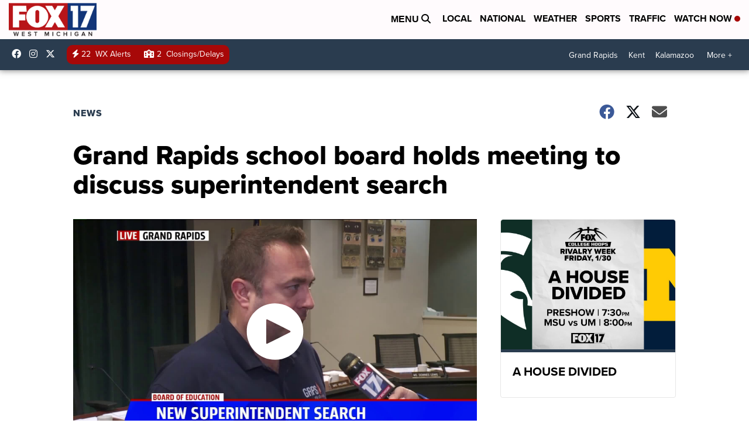

--- FILE ---
content_type: application/javascript; charset=utf-8
request_url: https://fundingchoicesmessages.google.com/f/AGSKWxUhONVBN-nRAHdyjtIWGu1DxnD6FZ5HLOP0zZZE3IIDvIVqoGMZBOl9iqcJrE8Ef9TIU_d2PjNpBlrlpSzKTE5nZMxS1TU1Cl1cgdRGyE-NwFWzdZ_17YH64mWZiT97G8z7fqoS1xcl4KhOt_23z4RJZhPEASL8NCHNMEMw1QsrqBlqPeai0GZFTNC9/_/banners/adv_/banner_file.php?/banner468x80./banner_ads./googleleader.
body_size: -1290
content:
window['2be29499-a80e-4ebe-88b5-ee11c7404e7a'] = true;